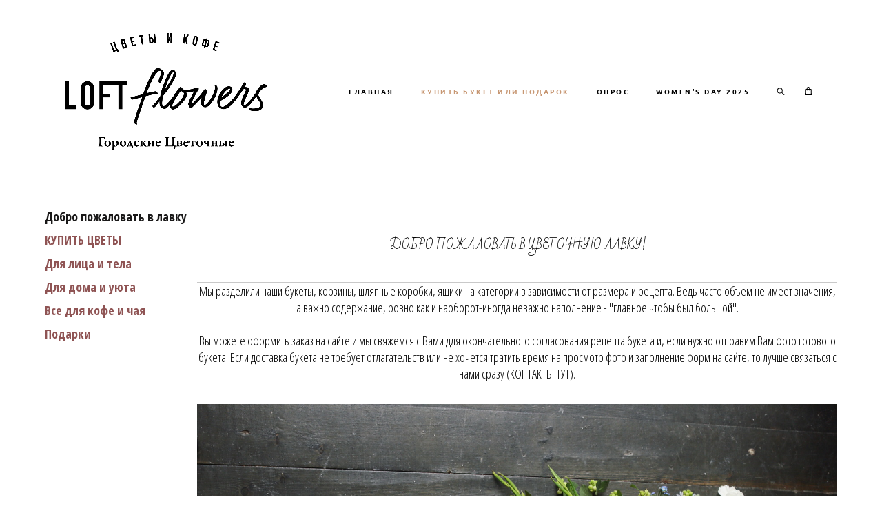

--- FILE ---
content_type: text/html; charset=UTF-8
request_url: https://loftflowers.ru/shop/dobro-pozhalovat-v-lavku
body_size: 14799
content:
<!-- Vigbo-cms //cdn-st2.vigbo.com/u17396/30591/ milan -->
<!DOCTYPE html>
<html lang="ru">
<head>
    <script>var _createCookie=function(e,o,t){var i,n="";t&&((i=new Date).setTime(i.getTime()+864e5*t),n="; expires="+i.toGMTString()),document.cookie=e+"="+o+n+"; path=/"};function getCookie(e){e=document.cookie.match(new RegExp("(?:^|; )"+e.replace(/([\.$?*|{}\(\)\[\]\\\/\+^])/g,"\\$1")+"=([^;]*)"));return e?decodeURIComponent(e[1]):void 0}"bot"==getCookie("_gphw_mode")&&_createCookie("_gphw_mode","humen",0);</script>
    <meta charset="utf-8">
<title>Добро пожаловать в лавку</title>
<meta name="keywords" content="Купить, букет, подарок, оренбург, санкт петербург, доставка, воздушные шары, кофе, цветы, корзина, шляпная коробка" />
<meta name="description" content="Цветочная лавка в Петербурге и Оренбурге. Делаем и доставляем букеты, подарки и воздушные шары." />
    <meta property="og:title" content="Добро пожаловать в лавку" />
    <meta property="og:description" content="Цветочная лавка в Петербурге и Оренбурге. Делаем и доставляем букеты, подарки и воздушные шары." />
    <meta property="og:url" content="https://loftflowers.ru/shop/dobro-pozhalovat-v-lavku" />
    <meta property="og:type" content="website" />
        <meta property="og:image" content="//cdn-sh1.vigbo.com/shops/34310/products/22589374/images/2-04f0b96ce7b1b0bab6444343954e4ee8.JPG" />
        <meta property="og:image" content="//cdn-st2.vigbo.com/u17396/30591/logo/u-@2x.png" />
        <meta property="og:image" content="//cdn-sh1.vigbo.com/shops/34310/products/22589372/images/2-b3068300d4dddc689e5bc3847b104189.JPG" />

<meta name="viewport" content="width=device-width, initial-scale=1">


	<link rel="shortcut icon" href="//cdn-st2.vigbo.com/u17396/30591/favicon.ico" type="image/x-icon" />

<!-- Blog RSS -->

<!-- Preset CSS -->
    <script>window.use_preset = false;</script>

<script>
    window.cdn_paths = {};
    window.cdn_paths.modules = '//cdn-s.vigbo.com/cms/kevin2/site/' + 'dev/scripts/site/';
    window.cdn_paths.site_scripts = '//cdn-s.vigbo.com/cms/kevin2/site/' + 'dev/scripts/';
</script>
    <link href="https://fonts.googleapis.com/css?family=Abel|Alegreya:400,400i,700,700i,800,800i,900,900i|Alex+Brush|Amatic+SC:400,700|Andika|Anonymous+Pro:400i,700i|Anton|Arimo:400,400i,700,700i|Arsenal:400,400i,700,700i|Asap:400,400i,500,500i,600,600i,700,700i|Bad+Script|Baumans|Bitter:100,100i,200,200i,300,300i,400i,500,500i,600,600i,700i,800,800i,900,900i|Brygada+1918:400,700,400i,700i|Cactus+Classical+Serif|Carlito:400,700,400i,700i|Chocolate+Classical+Sans|Comfortaa:300,400,500,600,700|Commissioner:100,200,300,400,500,600,700,800,900|Cormorant:300i,400i,500,500i,600,600i,700i|Cormorant+Garamond:300i,400i,500,500i,600,600i,700i|Cormorant+Infant:300i,400i,500,500i,600,600i,700i|Cousine:400,400i,700,700i|Crafty+Girls|Cuprum:400,400i,700,700i|Days+One|Dela+Gothic+One|Delius+Unicase:400,700|Didact+Gothic|Dosis|EB+Garamond:400i,500,500i,600,600i,700i,800,800i|Euphoria+Script|Exo|Exo+2:100,100i,200,200i,300i,400i,500,500i,600,600i,700i,800,800i,900,900i|Federo|Fira+Code:300,500,600|Fira+Sans:100,100i,200,200i,300i,400i,500,500i,600,600i,700i,800,800i,900,900i|Fira+Sans+Condensed:100,100i,200,200i,300i,400i,500,500i,600,600i,700i,800,800i,900,900i|Forum|Gentium+Book+Plus:400,700,400i,700i|Gentium+Plus:400,700,400i,700i|Geologica:100,200,300,400,500,600,700,800,900|Glegoo:400,700|Golos+Text:400,500,600,700,800,900|Gudea:400,400i,700|Handlee|IBM+Plex+Mono:100,100i,200,200i,300i,400i,500,500i,600,600i,700i|IBM+Plex+Sans:100,100i,200,200i,300i,400i,500,500i,600,600i,700i|IBM+Plex+Serif:100,100i,200,200i,300,300i,400,400i,500,500i,600,600i,700,700i|Inter:100,200,300,400,500,600,700,800,900|Inter+Tight:100,200,300,400,500,600,700,800,900,100i,200i,300i,400i,500i,600i,700i,800i,900i|Istok+Web:400,400i,700,700i|JetBrains+Mono:100,100i,200,200i,300,300i,400,400i,500,500i,600,600i,700,700i,800,800i|Jost:100,100i,200,200i,300,300i,400,400i,500,500i,600,600i,700,700i,800,800i,900,900i|Jura:400,300,500,600,700|Kelly+Slab|Kranky|Krona+One|Leckerli+One|Ledger|Liter|Lobster|Lora:400,400i,700,700i,500,500i,600,600i|Lunasima:400,700|Manrope:200,300,400,500,600,700,800|Marck+Script|Marko+One|Marmelad|Merienda+One|Merriweather:300i,400i,700i,900,900i|Moderustic:300,400,500,600,700,800|Montserrat:300i,400i,500,500i,600,600i,700i,800,800i,900,900i|Montserrat+Alternates:100,100i,200,200i,300,300i,400,400i,500,500i,600,600i,700,700i,800,800i,900,900i|Mulish:200,300,400,500,600,700,800,900,200i,300i,400i,500i,600i,700i,800i,900i|Neucha|Noticia+Text:400,400i,700,700i|Noto+Sans:400,400i,700,700i|Noto+Sans+Mono:100,200,300,400,500,600,700,800,900|Noto+Serif:400,400i,700,700i|Noto+Serif+Display:100,200,300,400,500,600,700,800,900,100i,200i,300i,400i,500i,600i,700i,800i,900i|Nova+Flat|Nova+Oval|Nova+Round|Nova+Slim|Nunito:400,200,200i,300,300i,400i,600,600i,700,700i,800,800i,900,900i|Old+Standard+TT:400i|Open+Sans:300i,400i,600,600i,700i,800,800i|Open+Sans+Condensed:300,300i,700|Oranienbaum|Original+Surfer|Oswald:200,500,600|Oxygen:300|Pacifico|Philosopher:400,400i,700,700i|Piazzolla:100,200,300,400,500,600,700,800,900,100i,200i,300i,400i,500i,600i,700i,800i,900i|Play:400,700|Playfair+Display:400,700,400i,500,500i,600,600i,700i,800,800i,900,900i|Playfair+Display+SC|Poiret+One|Press+Start+2P|Prosto+One|PT+Mono|PT+Sans:400i,700i|PT+Sans+Caption:400,700|PT+Sans+Narrow:400,700|PT+Serif:400i,700i|PT+Serif+Caption:400,400i|Quicksand|Raleway:100,100i,300i,400i,500,500i,600,600i,700i,800,800i,900,900i|Roboto:100,100i,300i,400i,500,500i,700i,900,900i|Roboto+Condensed:300i,400i,700i|Roboto+Mono:100,100i,200,200i,300,300i,400,400i,500,500i,600,600i,700,700i|Roboto+Slab:100,200,500,600,800,900|Rochester|Rokkitt:400,100,300,500,600,700,800,900|Rubik:300i,400i,500,500i,600,600i,700i,800,800i,900,900i|Ruslan+Display|Russo+One|Salsa|Satisfy|Scada:400,400i,700,700i|Snippet|Sofia|Source+Code+Pro:200,300,400,500,600,700,900|Source+Sans+Pro:200,300,400,600,700,900|Source+Serif+Pro:200,200i,300,300i,400,400i,600,600i,700,700i,900,900i|Spectral:200,200i,300,300i,400,400i,500,500i,600,600i,700,700i,800,800i|Stint+Ultra+Expanded|STIX+Two+Text:400,700,400i,700i|Syncopate|Tenor+Sans|Tinos:400,400i,700,700i|Trochut|Ubuntu:300i,400i,500,500i,700i|Ubuntu+Condensed|Ubuntu+Mono:400,400i,700,700i|Unbounded:200,300,400,500,600,700,800,900|Underdog|Unkempt:400,700|Voces|Wix+Madefor+Display:400,500,600,700,800|Wix+Madefor+Text:400,500,600,700,800,400i,500i,600i,700i,800i|Yeseva+One|Ysabeau:100,200,300,400,500,600,700,800,900,100i,200i,300i,400i,500i,600i,700i,800i,900i|Ysabeau+Infant:100,200,300,400,500,600,700,800,900,100i,200i,300i,400i,500i,600i,700i,800i,900i|Ysabeau+Office:100,200,300,400,500,600,700,800,900,100i,200i,300i,400i,500i,600i,700i,800i,900i|Ysabeau+SC:100,200,300,400,500,600,700,800,900|Zen+Old+Mincho&display=swap&subset=cyrillic" rel="stylesheet">    <!-- CORE CSS -->
            <link rel="stylesheet" type="text/css" href="//cdn-sh.vigbo.com/vigbo-cms/styles/prod/build_shop_front.css?v=FnqQ0y">
        <!-- SITE CSS -->
    <link rel="stylesheet" type="text/css" href="//cdn-s.vigbo.com/cms/kevin2/site/prod/css/build_cms_front.css?v=FnqQ0y">
    <!-- PREVIEW CSS -->
        <link rel="stylesheet" type="text/css" href="https://loftflowers.ru/css/custom-shop.css?v=46.802" />
            <!-- +React styles -->
    <link rel="stylesheet" type="text/css" href="//cdn-s.vigbo.com/cms/kevin2/site/prod/css/main.chunk.css?ver=dewsUi"></link>
    <!-- -React styles -->
    
    <!-- LIFE CHANGED CSS -->
            <link rel="stylesheet" type="text/css" href="https://loftflowers.ru/css/custom.css?v=46.802" />
    
    
                <style>:root{--DE-menu__menu-style-link-color:rgba(0,0,0,0);}</style>    <!-- <script src="//cdn-s.vigbo.com/cms/kevin2/site/dev/scripts/vendor/jquery-1.9.1.min.js?v=dewsUi"></script> -->

    
    
    <meta name="mailru-domain" content="6ZglXIXra3sWaVAO" />
    <style>
    .adaptive-desktop .custom__content--max-width,
    .adaptive-desktop .md-infoline__wrap {
        max-width: 95%;
    }
</style>
    <script src="//cdn-s.vigbo.com/cms/kevin2/site/dev/scripts/vendor/jquery-3.3.1.min.js?ver=dewsUi"></script>

    </head>


	



    <body data-template="milan" class="f__preset-box f__site f__2 loading locale_ru milan mod--search-enable mod--img-logo mod--header-fixed mod--menu-action-on-scroll mod--menu-load-on-scroll mod--menu-effect-from-top mod--menu-align-content protect-images desktop mod--shop-page adaptive-desktop mod--horizontal-menu mod--infoline-disable bot-version js--loading-cascade mod--font-none-preset layout-logo-left--from-logo   " data-preview="">

            
    
        <div class="l-wrap js-wrap">

    <header class="l-header l-header-main js-header-main layout-logo-left--from-logo  ">
    <div class="l-header__wrapper custom__header-decorate-line custom__menu-bg-rgba mod--menubg-nochange custom__header-padding-y mod--show-menu-after-logo-load mod--effect-move-from-top">
        <div class="l-header__cont custom__content--max-width">

            <div class="l-header__row">

                <div class="l-header__col0 l-header__col l-header__mobile--box"><!-- mobile menu -->
                    <!-- basket icon for mobile -->
                                            <div class="md-menu__icons mod--right md-menu__li-l1">
                            <!-- Если есть поиск или корзина -->
    <div class="l-header__icons--box f__menu">
        &nbsp; <!-- для выравнивания по вертикали (дублирует размер шрифта) -->

        <div class="l-header__icons--wrap">
            <div class="js--iconBasketWrapper" >
                 <!-- если не только Поиск и есть Магазин -->
                    <!-- то выводим корзину -->
                    <div class="js--iconBasketView shop_page l-header__icon l-header__icon--cart" >
                        <a href='/shop/cart' class='shop-basket--box lnk-cart design_editor-icons' data-id='shop-cart-widget'>
                            <span class='shop-basket'>
                                                                    <!-- Basket 01 -->
                                    <svg xmlns="http://www.w3.org/2000/svg" viewBox="0 0 14.57 17.5"><path class="basket-svg-style basket-svg-edit-round basket-svg-edit-limit" d="M4.58,7.15V3.42A2.69,2.69,0,0,1,7.29.75h0A2.69,2.69,0,0,1,10,3.42V7.15"/><polygon class="basket-svg-style basket-svg-edit-limit" points="13.79 16.75 0.79 16.75 1.33 5.02 13.24 5.02 13.79 16.75"/></svg>

                                                            </span>
                            <span class='shop-cart-widget-amount'>
                                                            </span>
                        </a>
                    </div>
                
            </div>

                            <div class="l-header__icon l-header__icon--search">
                    <a class="searchform__svg js--open_searchform design_editor-icons">
                        <svg xmlns="http://www.w3.org/2000/svg" viewBox="0 0 15.5 17.5"><ellipse class="search-svg-style" cx="5.92" cy="8.01" rx="5.17" ry="5.13"/><line class="search-svg-style" x1="9.59" y1="11.64" x2="14.75" y2="16.75"/></svg>
                    </a>
                </div>
                    </div>

        <!-- Add separator -->
                <!-- -->
    </div>
                        </div>
                                    </div>

                <div class="l-header__col1 l-header__col l-header__logo--box mod--set-logo-max-width">
                    <div id='logoWrap' class='logo__wrap' data-lt="" >
                        
<div class="logo logo-image">
	<a href="https://loftflowers.ru/">
		

			
			<img src="[data-uri]"
				 data-src="//cdn-st2.vigbo.com/u17396/30591/logo/u-@2x.png?v=46.802"
				 alt=""
				 title=""
				 class="copy-protect mod--has-logo2x "
				 						data-src2x="//cdn-st2.vigbo.com/u17396/30591/logo/u-@2x.png?v=46.802"
						data-width2x="489.5"
				 			/>
			</a>

</div>
                    </div>
                </div>

                <div class="l-header__col2 l-header__col l-header__menu--box">

                    <nav class='md-menu' data-menu-type="origin">
                        			<ul class="menu md-menu__main js--menu__main is--level1 		 mod--menu_center"><li  id="5117999" data-id="5117999" class="md-menu__li-l1 menu-item js--menu__li-l1 "><a class="md-menu__href-l1 is--link-level1 f__menu  big-height5" href="https://loftflowers.ru/"  >ГЛАВНАЯ</a></li><li  id="2408453" data-id="2408453" class="md-menu__li-l1 menu-item js--menu__li-l1  active"><a class="md-menu__href-l1 is--link-level1 f__menu mod--href-l1__shop js--shop-categories-link  big-height5" data-name="КУПИТЬ БУКЕТ ИЛИ ПОДАРОК" data-url="shop" href="https://loftflowers.ru/shop"  >КУПИТЬ БУКЕТ ИЛИ ПОДАРОК</a></li><li  id="2895446" data-id="2895446" class="md-menu__li-l1 menu-item js--menu__li-l1 "><a class="md-menu__href-l1 is--link-level1 f__menu  big-height5" href="https://loftflowers.ru/rabota-nad-oshibkami"  >ОПРОС</a></li><li  id="6996772" data-id="6996772" class="md-menu__li-l1 menu-item js--menu__li-l1 "><a class="md-menu__href-l1 is--link-level1 f__menu  big-height5" href="https://loftflowers.ru/womens-day-2025"  >WOMEN'S DAY 2025</a></li></ul><div class="md-menu-mobile__socials social-icons"><div class="social-icons-wrapper"></div></div>
                        <div class="js--menu-icons md-menu__icons md-menu__li-l1 md-menu__has-separator shop_page" >
                            <!-- Если есть поиск или корзина -->
    <div class="l-header__icons--box f__menu">
        &nbsp; <!-- для выравнивания по вертикали (дублирует размер шрифта) -->

        <div class="l-header__icons--wrap">
            <div class="js--iconBasketWrapper" >
                 <!-- если не только Поиск и есть Магазин -->
                    <!-- то выводим корзину -->
                    <div class="js--iconBasketView shop_page l-header__icon l-header__icon--cart" >
                        <a href='/shop/cart' class='shop-basket--box lnk-cart design_editor-icons' data-id='shop-cart-widget'>
                            <span class='shop-basket'>
                                                                    <!-- Basket 01 -->
                                    <svg xmlns="http://www.w3.org/2000/svg" viewBox="0 0 14.57 17.5"><path class="basket-svg-style basket-svg-edit-round basket-svg-edit-limit" d="M4.58,7.15V3.42A2.69,2.69,0,0,1,7.29.75h0A2.69,2.69,0,0,1,10,3.42V7.15"/><polygon class="basket-svg-style basket-svg-edit-limit" points="13.79 16.75 0.79 16.75 1.33 5.02 13.24 5.02 13.79 16.75"/></svg>

                                                            </span>
                            <span class='shop-cart-widget-amount'>
                                                            </span>
                        </a>
                    </div>
                
            </div>

                            <div class="l-header__icon l-header__icon--search">
                    <a class="searchform__svg js--open_searchform design_editor-icons">
                        <svg xmlns="http://www.w3.org/2000/svg" viewBox="0 0 15.5 17.5"><ellipse class="search-svg-style" cx="5.92" cy="8.01" rx="5.17" ry="5.13"/><line class="search-svg-style" x1="9.59" y1="11.64" x2="14.75" y2="16.75"/></svg>
                    </a>
                </div>
                    </div>

        <!-- Add separator -->
                <!-- -->
    </div>
                        </div>
                    </nav>
                </div>

                <div class="l-header__col3 l-header__col l-header__ham--box" data-count-pages="4">
    <div class="md-menu__hamburger js-mob-menu-open">
        <svg height="20px" xmlns="http://www.w3.org/2000/svg" viewBox="0 0 18 17.5"><line class="hamburger-svg-style" y1="1" x2="18" y2="1"/><line class="hamburger-svg-style" y1="7" x2="18" y2="7"/><line class="hamburger-svg-style" y1="13" x2="18" y2="13"/></svg>
    </div>
</div>

            </div>
        </div>
    </div>
</header>








        <!-- Mobile menu -->
        <!-- mobile menu -->
<div  data-menu-type="mobile" data-custom-scroll data-set-top="stay-in-window" class="custom__header-decorate-line mod--custom-scroll-hidden mod--custom-scroll-resize md-menu--mobile js--menu--mobile mod--set-top--stop-mobile">
    <div class="md-menu--mobile__cont js--menu-mobile__cont">
                <div class="md-menu__icons mod--right md-menu__li-l1 js--menu__li-l1">
            <!-- Если есть поиск или корзина -->
    <div class="l-header__icons--box f__menu">
        &nbsp; <!-- для выравнивания по вертикали (дублирует размер шрифта) -->

        <div class="l-header__icons--wrap">
            <div class="js--iconBasketWrapper" >
                 <!-- если не только Поиск и есть Магазин -->
                    <!-- то выводим корзину -->
                    <div class="js--iconBasketView shop_page l-header__icon l-header__icon--cart" >
                        <a href='/shop/cart' class='shop-basket--box lnk-cart design_editor-icons' data-id='shop-cart-widget'>
                            <span class='shop-basket'>
                                                                    <!-- Basket 01 -->
                                    <svg xmlns="http://www.w3.org/2000/svg" viewBox="0 0 14.57 17.5"><path class="basket-svg-style basket-svg-edit-round basket-svg-edit-limit" d="M4.58,7.15V3.42A2.69,2.69,0,0,1,7.29.75h0A2.69,2.69,0,0,1,10,3.42V7.15"/><polygon class="basket-svg-style basket-svg-edit-limit" points="13.79 16.75 0.79 16.75 1.33 5.02 13.24 5.02 13.79 16.75"/></svg>

                                                            </span>
                            <span class='shop-cart-widget-amount'>
                                                            </span>
                        </a>
                    </div>
                
            </div>

                            <div class="l-header__icon l-header__icon--search">
                    <a class="searchform__svg js--open_searchform design_editor-icons">
                        <svg xmlns="http://www.w3.org/2000/svg" viewBox="0 0 15.5 17.5"><ellipse class="search-svg-style" cx="5.92" cy="8.01" rx="5.17" ry="5.13"/><line class="search-svg-style" x1="9.59" y1="11.64" x2="14.75" y2="16.75"/></svg>
                    </a>
                </div>
                    </div>

        <!-- Add separator -->
                <!-- -->
    </div>
        </div>
        
        			<ul class="menu md-menu__main js--menu__main is--level1 		 mod--menu_center"><li  id="5117999" data-id="5117999" class="md-menu__li-l1 menu-item js--menu__li-l1 "><a class="md-menu__href-l1 is--link-level1 f__menu  big-height5" href="https://loftflowers.ru/"  >ГЛАВНАЯ</a></li><li  id="2408453" data-id="2408453" class="md-menu__li-l1 menu-item js--menu__li-l1  active"><a class="md-menu__href-l1 is--link-level1 f__menu mod--href-l1__shop js--shop-categories-link  big-height5" data-name="КУПИТЬ БУКЕТ ИЛИ ПОДАРОК" data-url="shop" href="https://loftflowers.ru/shop"  >КУПИТЬ БУКЕТ ИЛИ ПОДАРОК</a></li><li  id="2895446" data-id="2895446" class="md-menu__li-l1 menu-item js--menu__li-l1 "><a class="md-menu__href-l1 is--link-level1 f__menu  big-height5" href="https://loftflowers.ru/rabota-nad-oshibkami"  >ОПРОС</a></li><li  id="6996772" data-id="6996772" class="md-menu__li-l1 menu-item js--menu__li-l1 "><a class="md-menu__href-l1 is--link-level1 f__menu  big-height5" href="https://loftflowers.ru/womens-day-2025"  >WOMEN'S DAY 2025</a></li></ul><div class="md-menu-mobile__socials social-icons"><div class="social-icons-wrapper"></div></div>
        <span class="js-close-mobile-menu close-mobile-menu">
        <!--<svg width="20px" height="20px"  xmlns="http://www.w3.org/2000/svg" viewBox="0 0 14.39 17.5"><line class="close-menu-burger" x1="0.53" y1="2.04" x2="13.86" y2="15.37"/><line class="close-menu-burger" x1="0.53" y1="15.37" x2="13.86" y2="2.04"/></svg>-->
            <svg xmlns="http://www.w3.org/2000/svg" width="18" height="18" viewBox="0 0 18 18"><path class="close-menu-burger" fill="none" fill-rule="evenodd" stroke="#fff" stroke-linecap="round" stroke-linejoin="round" stroke-width="1.5" d="M9 9.5l8-8-8 8-8-8 8 8zm0 0l8 8-8-8-8 8 8-8z"/></svg>
        </span>
    </div>
</div>

        <!-- Blog Slider -->
        
        <!-- CONTENT -->
        <div class="l-content l-content--main  desktop ">
            <section class="l-content--box l-content--box-shop js--box-shop shopCategoryPage" data-hash="shop" data-structure="">
    <div class="container custom__content--max-width">
        
<style>
    .shop-static-grid .static-grid-item .static-grid-cell {margin-left: 20px; margin-bottom: 20px;}</style>

<div class="shop-products mod--mobile-two mod--category-menu__vertical" >

        <nav class="shop-menu vertical" data-shopsort-indent>
                <ul>
            
                                <li class="shop-menu-item active">
                    <a class="shop-menu__href-level-1 de--shop-menu__li-level-1 f__s_category f__3" href="https://loftflowers.ru/shop/dobro-pozhalovat-v-lavku">
                        Добро пожаловать в лавку                    </a>
                                    </li>

            
                                <li class="shop-menu-item  with-sub">
                    <a class="shop-menu__href-level-1 de--shop-menu__li-level-1 f__s_category f__3" href="#">
                        КУПИТЬ ЦВЕТЫ                    </a>
                                            <ul class="shop-sub-menu ">
                            
                                                                <li class="shop-menu-item ">
                                    <a class="shop-menu__href-level-2 de--shop-menu__li-level-2 f__s_sub-category f__3" href="https://loftflowers.ru/shop/bukety">Букеты</a>
                                </li>
                            
                                                                <li class="shop-menu-item ">
                                    <a class="shop-menu__href-level-2 de--shop-menu__li-level-2 f__s_sub-category f__3" href="https://loftflowers.ru/shop/shljapnye-korobki-s-tsvetami">Шляпные коробки с цветами</a>
                                </li>
                            
                                                                <li class="shop-menu-item ">
                                    <a class="shop-menu__href-level-2 de--shop-menu__li-level-2 f__s_sub-category f__3" href="https://loftflowers.ru/shop/tsvetochnye-koktejli">Цветочные коктейли</a>
                                </li>
                            
                                                                <li class="shop-menu-item ">
                                    <a class="shop-menu__href-level-2 de--shop-menu__li-level-2 f__s_sub-category f__3" href="https://loftflowers.ru/shop/korziny-s-tsvetami">Корзины с цветами</a>
                                </li>
                                                    </ul>
                                    </li>

            
                                <li class="shop-menu-item ">
                    <a class="shop-menu__href-level-1 de--shop-menu__li-level-1 f__s_category f__3" href="https://loftflowers.ru/shop/beauty-produkty">
                        Для лица и тела                    </a>
                                    </li>

            
                                <li class="shop-menu-item ">
                    <a class="shop-menu__href-level-1 de--shop-menu__li-level-1 f__s_category f__3" href="https://loftflowers.ru/shop/dlja-doma">
                        Для дома и уюта                    </a>
                                    </li>

            
                                <li class="shop-menu-item ">
                    <a class="shop-menu__href-level-1 de--shop-menu__li-level-1 f__s_category f__3" href="https://loftflowers.ru/shop/vse-dlja-kofe-i-chaja">
                        Все для кофе и чая                    </a>
                                    </li>

            
                                <li class="shop-menu-item ">
                    <a class="shop-menu__href-level-1 de--shop-menu__li-level-1 f__s_category f__3" href="https://loftflowers.ru/shop/to-chto-mozhno-dobavit-k-ljubomu-buketiku">
                        Подарки                    </a>
                                    </li>

                    </ul>
    </nav>


            <div class="shop-content-main">
                            <div class="shop-category-description ">
                                    <table class="text-template-1">
	<tbody>
		<tr>
			<td class="header"><span style="color:#000000;"><span style="font-family:bad script,cursive;">Добро пожаловать в цветочную лавку!</span></span></td>
		</tr>
		<tr>
			<td style="text-align: center;"><span style="font-size:18px;"><span style="font-family:open sans condensed,sans-serif;">Мы разделили наши букеты, корзины, шляпные коробки, ящики на категории в зависимости от размера и рецепта. Ведь часто объем не имеет значения, а важно содержание, ровно как и наоборот-иногда неважно наполнение - &quot;главное чтобы был большой&quot;.<br />
			<br />
			Вы можете оформить заказ на сайте и мы свяжемся с Вами для окончательного согласования рецепта букета и, если нужно отправим Вам фото готового букета. Если доставка букета не требует отлагательств или не хочется тратить время на просмотр фото и заполнение форм на сайте, то лучше связаться с нами сразу (<u><a href="http://u17396-1.web02.vigbo.com/contacts">КОНТАКТЫ ТУТ</a></u>).</span></span></td>
		</tr>
		<tr>
			<td class="image"><img src="http://shop.web02.vigbo.ru/vigbo-cms/storage/shops/34310/editor/IMG_5182.jpg" style="max-width: 100%;" /></td>
		</tr>
		<tr>
			<td class="text-2">&nbsp;</td>
		</tr>
	</tbody>
</table>                            </div>
        
        
        <div class="shop-products__top-line js--shop-products__top-line mod--only-shopsort ">
            
                    </div>

        <div class="shop-static-grid product-meta-bottom-left product-note-top products-list" data-grid-image-rate="1" data-grid-image-col="4" data-grid-item-margin="20" data-grid-image-position="outer">
                                                <div class="static-grid-item" data-productid="22589374">
                        <div class="static-grid-cell">
                            <a href="https://loftflowers.ru/shop/voda-1" class="product js--hover-preview">
                                <div class="image " data-width="768" data-height="1024">
                                    <span class="spinner"></span>
                                    <img                                             fetchpriority="high"
                                                                                data-number="0"
                                        class="copy-protect" data-test="" data-src="//cdn-sh1.vigbo.com/shops/34310/products/22589374/images/2-04f0b96ce7b1b0bab6444343954e4ee8.JPG"  alt="Земля" border="0" data-width="768" data-height="1024" data-sizes='{"2":{"width":768,"height":1024},"3":{"width":1536,"height":2048},"500":{"width":384,"height":512}}' data-base-path="//cdn-sh1.vigbo.com/shops/34310/products/22589374/images/" data-file-name="04f0b96ce7b1b0bab6444343954e4ee8.JPG"/>

                                    
                                    
                                                                                                                
                                                                    </div>

                                                                    <div class="description f__s_base f__2">
                                        <div class="cell">
                                            <div class="middle">

                                                <div class="product-name">Земля</div>

                                                                                                                                                        <div class="product-price">
                                                        <span class="product-price-min autotest--product-price-min f__2  ">от&nbsp; 3 000 pуб.</span><div class="product-price "></div>                                                    </div>
                                                                                                                                                                                                    
                                            </div>
                                        </div>
                                    </div>
                                                            </a>
                        </div>
                    </div>
                                    <div class="static-grid-item" data-productid="22589372">
                        <div class="static-grid-cell">
                            <a href="https://loftflowers.ru/shop/voda" class="product js--hover-preview">
                                <div class="image " data-width="768" data-height="1024">
                                    <span class="spinner"></span>
                                    <img                                             loading="lazy"
                                            decoding="async"
                                                                                data-number="1"
                                        class="copy-protect" data-test="" data-src="//cdn-sh1.vigbo.com/shops/34310/products/22589372/images/2-b3068300d4dddc689e5bc3847b104189.JPG"  alt="Вода" border="0" data-width="768" data-height="1024" data-sizes='{"2":{"width":768,"height":1024},"3":{"width":1536,"height":2048},"500":{"width":384,"height":512}}' data-base-path="//cdn-sh1.vigbo.com/shops/34310/products/22589372/images/" data-file-name="b3068300d4dddc689e5bc3847b104189.JPG"/>

                                    
                                    
                                                                                                                
                                                                    </div>

                                                                    <div class="description f__s_base f__2">
                                        <div class="cell">
                                            <div class="middle">

                                                <div class="product-name">Вода</div>

                                                                                                                                                        <div class="product-price">
                                                        <span class="product-price-min autotest--product-price-min f__2  ">от&nbsp; 3 000 pуб.</span><div class="product-price "></div>                                                    </div>
                                                                                                                                                                                                    
                                            </div>
                                        </div>
                                    </div>
                                                            </a>
                        </div>
                    </div>
                                    <div class="static-grid-item" data-productid="22589368">
                        <div class="static-grid-cell">
                            <a href="https://loftflowers.ru/shop/vozduh" class="product js--hover-preview">
                                <div class="image " data-width="768" data-height="1024">
                                    <span class="spinner"></span>
                                    <img                                             loading="lazy"
                                            decoding="async"
                                                                                data-number="2"
                                        class="copy-protect" data-test="" data-src="//cdn-sh1.vigbo.com/shops/34310/products/22589368/images/2-49a31bf96f7f5916d5602b016d22a5e6.JPG"  alt="Воздух" border="0" data-width="768" data-height="1024" data-sizes='{"2":{"width":768,"height":1024},"3":{"width":1536,"height":2048},"500":{"width":384,"height":512}}' data-base-path="//cdn-sh1.vigbo.com/shops/34310/products/22589368/images/" data-file-name="49a31bf96f7f5916d5602b016d22a5e6.JPG"/>

                                    
                                    
                                                                                                                
                                                                    </div>

                                                                    <div class="description f__s_base f__2">
                                        <div class="cell">
                                            <div class="middle">

                                                <div class="product-name">Воздух</div>

                                                                                                                                                        <div class="product-price">
                                                        <span class="product-price-min autotest--product-price-min f__2  ">от&nbsp; 3 000 pуб.</span><div class="product-price "></div>                                                    </div>
                                                                                                                                                                                                    
                                            </div>
                                        </div>
                                    </div>
                                                            </a>
                        </div>
                    </div>
                                    <div class="static-grid-item" data-productid="22589354">
                        <div class="static-grid-cell">
                            <a href="https://loftflowers.ru/shop/ogon" class="product js--hover-preview">
                                <div class="image " data-width="768" data-height="1024">
                                    <span class="spinner"></span>
                                    <img                                             loading="lazy"
                                            decoding="async"
                                                                                data-number="3"
                                        class="copy-protect" data-test="" data-src="//cdn-sh1.vigbo.com/shops/34310/products/22589354/images/2-2cf80aef052ecbd11e82b9263513352c.JPG"  alt="Огонь" border="0" data-width="768" data-height="1024" data-sizes='{"2":{"width":768,"height":1024},"3":{"width":1536,"height":2048},"500":{"width":384,"height":512}}' data-base-path="//cdn-sh1.vigbo.com/shops/34310/products/22589354/images/" data-file-name="2cf80aef052ecbd11e82b9263513352c.JPG"/>

                                    
                                    
                                                                                                                
                                                                    </div>

                                                                    <div class="description f__s_base f__2">
                                        <div class="cell">
                                            <div class="middle">

                                                <div class="product-name">Огонь</div>

                                                                                                                                                        <div class="product-price">
                                                        <span class="product-price-min autotest--product-price-min f__2  ">от&nbsp; 3 000 pуб.</span><div class="product-price "></div>                                                    </div>
                                                                                                                                                                                                    
                                            </div>
                                        </div>
                                    </div>
                                                            </a>
                        </div>
                    </div>
                                    <div class="static-grid-item" data-productid="9783581">
                        <div class="static-grid-cell">
                            <a href="https://loftflowers.ru/shop/personalnyj-schet" class="product js--hover-preview">
                                <div class="image " data-width="651" data-height="780">
                                    <span class="spinner"></span>
                                    <img                                             loading="lazy"
                                            decoding="async"
                                                                                data-number="4"
                                        class="copy-protect" data-test="1" data-src="//cdn-sh1.vigbo.com/shops/34310/products/9783581/images/2-0a5e09b3438a62fdf19eca7ed4868b1d.JPG"  alt="Персональный счет" border="0" data-width="651" data-height="780" data-sizes='{"3":{"width":835,"height":1000},"2":{"width":651,"height":780},"1":{"width":571,"height":684},"0":{"width":500,"height":599}}' data-base-path="//cdn-sh1.vigbo.com/shops/34310/products/9783581/images/" data-file-name="0a5e09b3438a62fdf19eca7ed4868b1d.JPG"/>

                                    
                                    
                                                                                                                        <div class="cart-btn-container">
                                                <div class="cell">
                                                    <div class="middle">
                                                        <div class="js-designEditor-cart-icon shop-add-to-cart__catalog-btn js-shop-add-to-cart__catalog-btn" data-sku="13175018" data-shop-url="https://loftflowers.ru/shop"
                                                             data-action="redirect"
                                                             data-bg-color="rgba(255, 255, 255, 1)"
                                                             data-bg-color-hover="#ffffff">
                                                            <!-- is basket icon -->
    <svg xmlns="http://www.w3.org/2000/svg" width="36" height="36" viewBox="0 0 36 36">
        <path d="M24 11V9c0-3.3-2.7-6-6-6s-6 2.7-6 6v2H6.1L5 34h26l-1.1-23H24zM14 9c0-2.2 1.8-4 4-4s4 1.8 4 4v2h-8V9zM7.1 32L8 13h4v3c0 .6.4 1 1 1s1-.4 1-1v-3h8v3c0 .6.4 1 1 1s1-.4 1-1v-3h4l.9 19H7.1z"/>
        <path d="M20.4 24.6L19 26v-8-.1c0-.5-.5-1-1-1s-1 .5-1 1v7.9l-1.3-1.3c-.4-.4-1-.4-1.4 0-.4.4-.4 1 0 1.4l3 3c.4.4 1 .4 1.4 0l3.1-3c.4-.4.4-1 0-1.4s-1-.3-1.4.1z"/>
    </svg>
                                                        </div>
                                                    </div>
                                                </div>
                                            </div>
                                                                            
                                                                    </div>

                                                                    <div class="description f__s_base f__2">
                                        <div class="cell">
                                            <div class="middle">

                                                <div class="product-name">Персональный счет</div>

                                                                                                                                                        <div class="product-price">
                                                        <span class="product-price-min autotest--product-price-min f__2  ">5 390 pуб.</span><div class="product-price "></div>                                                    </div>
                                                                                                                                                                                                    
                                            </div>
                                        </div>
                                    </div>
                                                            </a>
                        </div>
                    </div>
                                        <div class="clearfix"></div>
        </div>

                            
                    <div class="shop-category-description ">
                            </div>
        
            </div>
        
</div>

<style class="mobile-st">
    </style>

<script type="text/json" data-shop-action="categories"></script>
<![CDATA[YII-BLOCK-BODY-END]]>    </div>
</section>

        </div>
        <footer class="l-footer mod--footer-fon-with-content">
		<a name="footer"></a>
	<div class='md-btn-go-up js-scroll-top'>
		<svg width="6px" height="11px" viewBox="0 0 7 11" version="1.1" xmlns="http://www.w3.org/2000/svg" xmlns:xlink="http://www.w3.org/1999/xlink">
			<g stroke="none" stroke-width="1" fill="none" fill-rule="evenodd">
				<g class='md-btn-go-up-svg-color' transform="translate(-1116.000000, -716.000000)" fill="#ffffff">
					<polygon transform="translate(1119.115116, 721.500000) scale(1, -1) translate(-1119.115116, -721.500000) " points="1116.92791 716 1116 716.9625 1119.71163 720.8125 1120.23023 721.5 1119.71163 722.1875 1116 726.0375 1116.92791 727 1122.23023 721.5"></polygon>
				</g>
			</g>
		</svg>
	</div>
	<div class="l-content l-content--footer desktop">
	<section id="blog2" class="l-content--box blog composite" data-structure="blog-dispatcher">
		<div class="composite-content blog-content sidebar-position-none blog-type-post" data-backbone-view="blog-post" data-protect-image="">
			<div class=" blog-content-box">
				<div class="items">
					<article class="post footer-post" id="post_">
						<div id="post-content" style="max-width: 100%;">
							<div class="post-body" data-structure="footer">
							<div class="post-body">
	<style type="text/css">.adaptive-desktop #section1124903_0 .section__content{min-height:10px;}footer .md-section, footer .copyright #gpwCC, footer .copyright a#gpwCC{color:rgba(25,25,25,1);}footer.l-footer .section__bg{background-color:#ffffff;}footer.l-footer.mod--footer-fon-with-content .copyright .container.custom__content--max-width{background-color:#ffffff;}.adaptive-mobile .l-footer, .adaptive-mobile .l-footer p, .adaptive-mobile .copyright__gophotoweb--box{text-align:center !important;}footer.l-footer .copyright__gophotoweb--box{text-align:center;}</style><a id="custom" class="js--anchor" name="custom"></a><div class="md-section js--section mod--section-fon-with-content" id="section1124903_0">
        <div class="section__container custom__content--max-width">
    <div class="section__bg custom__content--max-width"  ></div>
			<div class="section__content">
				<div class="container custom__content--max-width"><div class="row"><div class="col col-md-24"><div class="widget"
	 id="widget_52651880"
	 data-id="52651880"
	 data-type="post-indent">

    <div class="wg-post-indent" id="w_52651880">
    <div class="wg-post-indent__inner" style="width: 100%; height: 10px;"></div>
</div></div>
</div></div><div class="row"><div class="col col-md-5"><div class="widget"
	 id="widget_56315718"
	 data-id="56315718"
	 data-type="simple-text">

    
<div class="element simple-text transparentbg" id="w_56315718" style="background-color: transparent; ">
    <div class="text-box text-box-test1  nocolumns" style="max-width: 100%; -moz-column-gap: 10px; -webkit-column-gap: 10px; column-gap: 10px; letter-spacing: 0em; line-height: 1.7;  margin: 0 auto; ">
        <p>Обратная связь</p>
        
    </div>
</div></div>
<div class="widget"
	 id="widget_52651952"
	 data-id="52651952"
	 data-type="simple-text">

    
<div class="element simple-text transparentbg" id="w_52651952" style="background-color: transparent; ">
    <div class="text-box text-box-test1  nocolumns" style="max-width: 100%; -moz-column-gap: 10px; -webkit-column-gap: 10px; column-gap: 10px; letter-spacing: 0.1em; line-height: 1; font-family: 'Bad Script'; font-size: 16px !important;  margin: 0 auto; ">
        <p><span style="font-size:12px;"><span style="font-family:playfair display;">Не стесняйся, идем знакомиться!</span></span></p>

<p><span style="font-size:12px;"><span style="font-family:playfair display;">Я- Юля - основательница лучшей цветочной лавки в мире (если в двух словах)</span></span></p>

<p><span style="font-size:12px;"><span style="font-family:playfair display;">И если ты хочешь что-то предложить или в чем-то признаться или даже ты негодуешь, не стесняйся, пиши мне!</span></span></p>
        
    </div>
</div></div>
<div class="widget"
	 id="widget_56315764"
	 data-id="56315764"
	 data-type="post-indent">

    <div class="wg-post-indent" id="w_56315764">
    <div class="wg-post-indent__inner" style="width: 100%; height: 20px;"></div>
</div></div>
<div class="widget"
	 id="widget_52652042"
	 data-id="52652042"
	 data-type="post-button">

    <style>
    #w_52652042 .post-button-content:hover {
        color: #ffffff !important;
    }

    #w_52652042 .post-button-content:hover:after {
        border: 0px solid #ffffff;
        background-color: #ba8e9c;
    }

    #w_52652042 .post-button-content {
        color: #ffffff !important;

                    font-family: Bad Script;
            font-size: 15px;
            letter-spacing: 0.15em;
        
        padding-top: 15px;
        padding-bottom: 15px;

            }

    #w_52652042 .post-button-content:after {
        border: 0px solid #000000;
        background-color: #000000;
    }

    #w_52652042 .post-button__helper {
                    padding-left: 0.15em;
            margin-left: -0.15em;
            margin-right: -0.15em;
        
                    display: flex;
            }

        #w_52652042 .post-button__helper:before,
    #w_52652042 .post-button__helper:after {
        width: 25px;
    }
    
    #w_52652042 {
        text-align: left;
    }
</style>



<div class="element post-button  action-go-to-link " id="w_52652042">
    <a href="https://loftflowers.ru/onlajn-konsultatsija" data-type="goToLink"           class=" post-button-content f__btn js--post-button__link f__btn hided view-2        style-bold"
            >
                    <span class="post-button__helper js--post-button__helper f__btn-lh">Написать Юле</span>
            </a>
</div>

</div>
<div class="widget"
	 id="widget_52652516"
	 data-id="52652516"
	 data-type="post-indent">

    <div class="wg-post-indent" id="w_52652516">
    <div class="wg-post-indent__inner" style="width: 100%; height: 30px;"></div>
</div></div>
</div><div class="col col-md-4"><div class="widget"
	 id="widget_56315712"
	 data-id="56315712"
	 data-type="simple-text">

    
<div class="element simple-text transparentbg" id="w_56315712" style="background-color: transparent; ">
    <div class="text-box text-box-test1  nocolumns" style="max-width: 100%; -moz-column-gap: 10px; -webkit-column-gap: 10px; column-gap: 10px; letter-spacing: 0em; line-height: 1.7;  margin: 0 auto; ">
        <p>@Juljuli</p>
        
    </div>
</div></div>
<div class="widget"
	 id="widget_52651925"
	 data-id="52651925"
	 data-type="simple-image">

    <script type="text/json" class='widget-options'>
{"photoData":{"id":"92956770","name":"920241401a92ed3383af93da0213f113.JPG","crop":{"w":"1080","h":"1620","r":"custom","x":"0","y":"112","x2":"380","y2":"570","pw":"380","ph":"570"},"size":{"height":"1620","width":"1080"},"width":"1080","height":"1620","bg":"rgba(179,173,176,.7)"},"storage":"\/\/cdn-st2.vigbo.com\/u17396\/30591\/blog\/-1\/1124903\/52651925\/"}</script>



<div class="element simple-image custom  mod--gallery-easy    " id="w_52651925">
    <div class="image-box ae--hover-effect__parent js--hover-effect__parent" style="max-width: 100%; margin-right: 0; margin-left: auto; text-align: right; ">

        <div class="image-block ae--hover-effect__child-first">
            <div class="gallery-squery-bg mod--right" style="background-color: rgba(179,173,176,.7); max-"></div>
            <img style="" class="js--pin-show image-pic gallery-image-in"  src='[data-uri]' data-base-path="//cdn-st2.vigbo.com/u17396/30591/blog/-1/1124903/52651925/" data-file-name="920241401a92ed3383af93da0213f113.JPG" data-dynamic="true" alt="" width="1080" height="1620" data-width="1080" data-height="1302" />
            <div class="ae--hover-effect__child-first__inner js--pin-show"  ></div>
        </div>
        
    </div>
</div>
</div>
<div class="widget"
	 id="widget_52651879"
	 data-id="52651879"
	 data-type="social-icons">

    <div class="element widget-social-icons" id="w_52651879">
	<style>
				#w_52651879 .asi-icon-box { margin: 20px 10px 0 10px; }
		#w_52651879 .social-icons-content {margin: -20px -10px 0;}
							   #w_52651879 .asi-icon-box i { color: #525252; }
				#w_52651879 .asi-icon-box a:hover i { color: #696969; }
				#w_52651879 .asi-icon-box  a,
							   #w_52651879 .asi-icon-box  i {
														  font-size: 26px;
														  line-height: 26px;
													  }
	</style>

	<div class="widget-content social-icons-content center">
				<div class="asi-icon-box">
			<a href="https://instagram.com/juljuli" target="_blank" rel="noopener">
				<i class="widget-social-icon-instagram-circle-with-border"></i>
			</a>
		</div>
				<div class="asi-icon-box">
			<a href="https://www.facebook.com/julia.iskandarova" target="_blank" rel="noopener">
				<i class="widget-social-icon-facebook-circle-with-border"></i>
			</a>
		</div>
			</div>

</div></div>
</div><div class="col col-md-1"><div class="widget"
	 id="widget_52652505"
	 data-id="52652505"
	 data-type="post-indent">

    <div class="wg-post-indent" id="w_52652505">
    <div class="wg-post-indent__inner" style="width: 100%; height: 89px;"></div>
</div></div>
</div><div class="col col-md-4"><div class="widget"
	 id="widget_56315511"
	 data-id="56315511"
	 data-type="simple-text">

    
<div class="element simple-text transparentbg" id="w_56315511" style="background-color: transparent; ">
    <div class="text-box text-box-test1  nocolumns" style="max-width: 100%; -moz-column-gap: 10px; -webkit-column-gap: 10px; column-gap: 10px; letter-spacing: 0em; line-height: 1.7;  margin: 0 auto; ">
        <p>Info</p>
        
    </div>
</div></div>
<div class="widget"
	 id="widget_56313321"
	 data-id="56313321"
	 data-type="post-menu">

    <div class="element widget-post-menu" id="w_56313321">

	<style>

		
		#w_56313321 .footer-menu {
			text-align: left;
			padding: 0;
			margin-top: 0;
					}

		.adaptive-desktop #w_56313321 .footer-menu li {
							margin: 10px 0;
					}

		.adaptive-mobile #w_56313321 .footer-menu li,
		.adaptive-tablet #w_56313321 .footer-menu li {
			margin: 10px 0;
			text-align: center;
		}

		#w_56313321 .footer-menu a {
			color: #5c5c5c;
			margin-right: -0.05em;
					font-family: Playfair Display;
			font-size: 14px;
							font-style: regular;
						letter-spacing: 0.05em;
				}

				#w_56313321 .footer-menu li {
			font-size: 14px;
		}
		
		#w_56313321 .footer-menu a:hover {
			color: #000000;
		}

		#w_56313321 .footer-menu li:first-child {
			margin-top: 0;
		}
		#w_56313321 .footer-menu li:last-child {
			margin-bottom: 0;
		}
		#w_56313321 .footer-menu li {
			list-style-type: none;
		}
	</style>

	
	<ul class="widget-content post-menu-content footer-menu  ">
					<li>
								<a href="https://loftflowers.ru/politika"  class="" data-page="">Политика конфиденциальности</a>
			</li>
					<li>
								<a href="http://loftflowers.ru/contacts"  class="" data-page="">Контакты</a>
			</li>
					<li>
								<a href="http://loftflowers.ru/dostavka/slider-preview/4368590"  class="" data-page="">Доставка и оплата</a>
			</li>
					<li>
								<a href="https://loftflowers.ru/vozvrat"  class="" data-page="">Возврат</a>
			</li>
					<li>
								<a href="https://loftflowers.ru/rekvizity"  class="" data-page="">Реквизиты</a>
			</li>
					<li>
								<a href="https://loftflowers.ru/onlajn-konsultatsija" target="_blank" class="" data-page="">Онлайн-консультация от Юли</a>
			</li>
			</ul>

</div>
</div>
</div><div class="col col-md-1"><div class="widget"
	 id="widget_56315688"
	 data-id="56315688"
	 data-type="post-indent">

    <div class="wg-post-indent" id="w_56315688">
    <div class="wg-post-indent__inner" style="width: 100%; height: 30px;"></div>
</div></div>
</div><div class="col col-md-5"><div class="widget"
	 id="widget_56315668"
	 data-id="56315668"
	 data-type="simple-text">

    
<div class="element simple-text transparentbg" id="w_56315668" style="background-color: transparent; ">
    <div class="text-box text-box-test1  nocolumns" style="max-width: 100%; -moz-column-gap: 10px; -webkit-column-gap: 10px; column-gap: 10px; letter-spacing: 0em; line-height: 1.7;  margin: 0 auto; ">
        <p>Онлайн-магазин</p>
        
    </div>
</div></div>
<div class="widget"
	 id="widget_56315501"
	 data-id="56315501"
	 data-type="post-menu">

    <div class="element widget-post-menu" id="w_56315501">

	<style>

		
		#w_56315501 .footer-menu {
			text-align: left;
			padding: 0;
			margin-top: 0;
					}

		.adaptive-desktop #w_56315501 .footer-menu li {
							margin: 10px 0;
					}

		.adaptive-mobile #w_56315501 .footer-menu li,
		.adaptive-tablet #w_56315501 .footer-menu li {
			margin: 10px 0;
			text-align: center;
		}

		#w_56315501 .footer-menu a {
			color: #5c5c5c;
			margin-right: -0.05em;
					font-family: Playfair Display;
			font-size: 14px;
							font-style: regular;
						letter-spacing: 0.05em;
				}

				#w_56315501 .footer-menu li {
			font-size: 14px;
		}
		
		#w_56315501 .footer-menu a:hover {
			color: #000000;
		}

		#w_56315501 .footer-menu li:first-child {
			margin-top: 0;
		}
		#w_56315501 .footer-menu li:last-child {
			margin-bottom: 0;
		}
		#w_56315501 .footer-menu li {
			list-style-type: none;
		}
	</style>

	
	<ul class="widget-content post-menu-content footer-menu  ">
					<li>
								<a href="http://loftflowers.ru/shop"  class="" data-page="">Купить цветы</a>
			</li>
					<li>
								<a href="http://loftflowers.ru/shop/vozdushnye-shary"  class="" data-page="">Купить воздушные шары</a>
			</li>
					<li>
								<a href="http://loftflowers.ru/shop/to-chto-mozhno-dobavit-k-ljubomu-buketiku"  class="" data-page="">Купить подарок</a>
			</li>
					<li>
								<a href="http://loftflowers.ru/zakazat-buket"  class="" data-page="">Заказать букет невесты</a>
			</li>
					<li>
								<a href="http://loftflowers.ru/prazdnichnaja-floristika"  class="" data-page="">Заказать декор мероприятия</a>
			</li>
			</ul>

</div>
</div>
</div><div class="col col-md-4"><div class="widget"
	 id="widget_56315733"
	 data-id="56315733"
	 data-type="simple-text">

    
<div class="element simple-text transparentbg" id="w_56315733" style="background-color: transparent; ">
    <div class="text-box text-box-test1  nocolumns" style="max-width: 100%; -moz-column-gap: 10px; -webkit-column-gap: 10px; column-gap: 10px; letter-spacing: 0em; line-height: 1.7;  margin: 0 auto; ">
        <p>Авторские права</p>
        
    </div>
</div></div>
<div class="widget"
	 id="widget_52651881"
	 data-id="52651881"
	 data-type="simple-text">

    
<div class="element simple-text transparentbg" id="w_52651881" style="background-color: transparent; ">
    <div class="text-box text-box-test1  nocolumns" style="max-width: 100%; -moz-column-gap: 10px; -webkit-column-gap: 10px; column-gap: 10px; letter-spacing: -0.05em; line-height: 1.7; font-family: 'Arial'; font-size: 12px !important;  margin: 0 auto; ">
        <p><span style="color: rgb(169, 169, 169); font-family: arial, helvetica, sans-serif; letter-spacing: -0.05em; background-color: transparent;">Все права на товарный знак LOFT FLOWERS оформлены в соответствии с действующим законодательством РФ. Уважайте себя и других-не используйте интеллектуальный труд бездумно.</span></p>

<p><span style="color:#A9A9A9;"><span style="font-family:arial,helvetica,sans-serif;"><span style="font-size:12px;">Все фотографии и видео принадлежат владельцам цветочной лавки.&nbsp;<br />
Использовать эти работы вы можете только с согласия авторов.</span></span></span></p>

<p><span style="color:#A9A9A9;"><span style="font-family:arial,helvetica,sans-serif;"><span style="font-size:12px;">&copy;2013 by @Juljuli</span></span></span></p>
        
    </div>
</div></div>
</div></div></div></div></div></div></div>
							</div>
						</div>
					</article>
				</div>
			</div>
		</div>
	</section>
	</div>

	<div class="copyright md-section js--section mod--section-fon-with-content">
		<div class="copyright__gophotoweb--box">
			<div class="">
				<div class="section__content">
				<div class="container custom__content--max-width">
										<div class="row">
						<div class="col col-md-24">
                            <a id='gpwCC' href="https://vigbo.com/?utm_source=loftflowers.ru&utm_medium=footer&utm_campaign=copyright" target="_blank" rel="noopener noreferrer">сайт от vigbo</a>
						</div>
					</div>
				</div>
				</div>
			</div>
		</div>
	</div>
	
</footer>

<!-- Search -->
	
<div class="searchform js--searchform mod--custom-scroll-hidden" data-custom-scroll> <!-- is- -active, is- -fixed -->
    <form>
        <div class="searchform__header">
            <div class="searchform__close-block">
                <div class="searchform__close js--searchform_close design_editor-icons__noresize">
                    <svg class="searchform__close-ico" xmlns="http://www.w3.org/2000/svg" width="18" height="18" viewBox="0 0 18 18"><path class="close-menu-burger de--search__search-icons--stroke" fill="none" fill-rule="evenodd" stroke="#fff" stroke-linecap="round" stroke-linejoin="round" stroke-width="1.5" d="M9 9.5l8-8-8 8-8-8 8 8zm0 0l8 8-8-8-8 8 8-8z"/></svg>
                </div>
            </div>
            <div class="searchform__tbl">
                <div class="searchform__tbl__in">
                    <div class="container">
                        <div class="searchform__push-input">
                            <input class="searchform__input js--searchform_input placeholder-default f__2" maxlength="100" autocomplete="off" type="text" name="searchform" placeholder="Что будем искать?">
                            <span class="searchform__push searchform__svg js--searchform_push design_editor-icons__noresize">
                                <svg xmlns="http://www.w3.org/2000/svg" viewBox="0 0 15.5 17.5"><ellipse class="search-svg-style de--search__search-icons--stroke" cx="5.92" cy="8.01" rx="5.17" ry="5.13"/><line class="search-svg-style de--search__search-icons--stroke" x1="9.59" y1="11.64" x2="14.75" y2="16.75"/></svg>
                            </span>
                            <div class="searchform__before"></div>
                            <div class="searchform__after"></div>
                        </div>
                    </div>
                </div>
            </div>
        </div>
        <div class="searchform__body">
            <div class="container clearfix">
                <div class="searchform__tabs-block">
                    <ul class="searchform__tabs-list clearfix color" data-radio-nav>
                                                                                                                    <li>
                                    <p class="js--sresult-count searchform__result-count active" data-search-type="site"></p>
                                </li>
                                                </ul>
                    <div class="searchform__loading-block js--loading-result-block">
                        <div class="searchform__loading loading"><div class="searchform__dots"><span></span><span></span><span></span></div></div>
                    </div>
                </div>
            </div> <!-- for each tabs active -->
            <!-- To Top -->
            <div class="searchresult__totop js--scroll-top">
                <svg width="6px" height="11px" viewBox="0 0 7 11" version="1.1" xmlns="http://www.w3.org/2000/svg" xmlns:xlink="http://www.w3.org/1999/xlink"><g stroke="none" stroke-width="1" fill-rule="evenodd"><g class="md-btn-go-up-svg-color" transform="translate(-1116.000000, -716.000000)" fill="#000000"><use xlink:href="#totop"/></g></g></svg>
            </div>

            <div class="searchform__body-results js--scrolling js--scrollblock">

                <div class="container container_pt-0">
                    <div class="searchresult" data-radio-cont>
                        <div class="searchresult__item shop-products " data-radio-el="1">
                            <div class="searchresult__container searchresult__shop-container">

                            </div>
                            <div class="clearfix"></div>
                            <div id="nextPageShop" class="searchform__loading js--searchform__loading">
                                <div class="searchform__dots">
                                    <span></span>
                                    <span></span>
                                    <span></span>
                                </div>
                            </div>
                        </div>

                        <div class="searchresult__item active" data-radio-el="3">
                            <div class="searchresult__container searchresult__site-container">

                            </div>
                            <div class="clearfix"></div>
                            <div id="nextPageSite" class="searchform__loading js--searchform__loading">
                                <div class="searchform__dots">
                                    <span></span>
                                    <span></span>
                                    <span></span>
                                </div>
                            </div>
                        </div>

                    </div>
                </div>
            </div>

        </div>
    </form>

    <!-- SVG Icon -->
    <svg class="delete-rule" style="display: none">
        <defs>
            <polygon id="searchform_close" points="15.556 0.682525239 14.849 0 7.778 6.82621777 0.707 0 0 0.682525239 7.071 7.50874301 0 14.3349608 0.707 15.017486 7.778 8.19126825 14.849 15.017486 15.556 14.3349608 8.485 7.50874301"></polygon>
            <polygon id="totop" transform="translate(1119.115116, 721.500000) scale(1, -1) translate(-1119.115116, -721.500000) " points="1116.92791 716 1116 716.9625 1119.71163 720.8125 1120.23023 721.5 1119.71163 722.1875 1116 726.0375 1116.92791 727 1122.23023 721.5"></polygon>
        </defs>
        <path id="searchform_search_1px" data-name="1px" class="cls-1" d="M27.807,27.807a0.556,0.556,0,0,1-.786,0l-6.655-6.655a11.03,11.03,0,1,1,.786-0.786l6.655,6.655A0.556,0.556,0,0,1,27.807,27.807ZM13,3A10,10,0,1,0,23,13,10,10,0,0,0,13,3Z" transform="translate(-2 -2)"/>
        <path id="searchform_search_2px" data-name="2px" class="cls-1" d="M27.713,27.713a0.993,0.993,0,0,1-1.4,0l-6.267-6.267a11.006,11.006,0,1,1,1.4-1.4l6.267,6.267A0.993,0.993,0,0,1,27.713,27.713ZM13,4a9,9,0,1,0,9,9A9,9,0,0,0,13,4Z" transform="translate(-2 -2)"/>
        <path id="searchform_search_3px" data-name="3px" class="cls-1" d="M28.534,28.577a1.641,1.641,0,0,1-2.164,0l-5.932-6.171a12.057,12.057,0,1,1,2.054-2.083l6.043,6.286A1.3,1.3,0,0,1,28.534,28.577ZM13,4a9,9,0,1,0,9,9A9,9,0,0,0,13,4Z" transform="translate(-1 -1)"/>
    </svg>
</div>

<style>
    .searchform .shop-static-grid .static-grid-item .static-grid-cell {margin: 0 0 25px 25px}
</style>

<style>
    </style>

<!-- SVG icons -->
<script id="svg-tmpl-basket-1" type="text/template">
    <!-- Basket 01 -->
    <svg xmlns="http://www.w3.org/2000/svg" viewBox="0 0 14.57 17.5"><path class="basket-svg-style basket-svg-edit-round basket-svg-edit-limit" d="M4.58,7.15V3.42A2.69,2.69,0,0,1,7.29.75h0A2.69,2.69,0,0,1,10,3.42V7.15"/><polygon class="basket-svg-style basket-svg-edit-limit" points="13.79 16.75 0.79 16.75 1.33 5.02 13.24 5.02 13.79 16.75"/></svg>

</script>

<script id="svg-tmpl-basket-2" type="text/template">
    <!-- Basket 02 -->
    <svg xmlns="http://www.w3.org/2000/svg" viewBox="0 0 15.5 17.5"><path class="basket-svg-style basket-svg-edit-round" d="M5,4.48V3.42A2.69,2.69,0,0,1,7.75.75h0a2.69,2.69,0,0,1,2.72,2.67V4.48"/><path class="basket-svg-style basket-svg-edit-round" d="M13.23,16.75h-11A1.51,1.51,0,0,1,.75,15.26s0,0,0-.07l1-10.7h12l1,10.7a1.5,1.5,0,0,1-1.45,1.56Z"/><path class="basket-svg-style basket-svg-edit-round" d="M10.47,7.68h0"/><path class="basket-svg-style basket-svg-edit-round" d="M5,7.68H5"/></svg>

</script>

<script id="svg-tmpl-basket-3" type="text/template">
    <!-- Basket 03 -->
    <svg xmlns="http://www.w3.org/2000/svg" viewBox="0 0 16.5 17.5"><path class="basket-svg-style basket-svg-edit-round" d="M14.14,6.17H2.36S.75,12,.75,13.58A3.19,3.19,0,0,0,4,16.75h8.57a3.19,3.19,0,0,0,3.21-3.17C15.75,12,14.14,6.17,14.14,6.17Z"/><path class="basket-svg-style basket-svg-edit-limit" d="M4.5,5.64C4.5,3,5.59.75,8.25.75S12,3,12,5.64"/></svg>

</script>

<script id="svg-tmpl-basket-4" type="text/template">
    <!-- Basket 04 -->
    <svg xmlns="http://www.w3.org/2000/svg" viewBox="0 0 19.5 17.5"><polyline class="basket-svg-style basket-svg-edit-round" points="1.97 7.15 3.75 16.11 15.75 16.11 17.55 7.15"/><line class="basket-svg-style basket-svg-edit-round basket-svg-edit-limit" x1="7.95" y1="1.17" x2="3.11" y2="6.61"/><line class="basket-svg-style basket-svg-edit-round basket-svg-edit-limit" x1="11.55" y1="1.17" x2="16.41" y2="6.61"/><line class="basket-svg-style basket-svg-edit-round" x1="0.75" y1="6.61" x2="18.75" y2="6.61"/></svg>

</script>

<script id="svg-tmpl-basket-5" type="text/template">
    <!-- Basket 05 -->
    <svg xmlns="http://www.w3.org/2000/svg" viewBox="0 0 18.5 17.5"><polyline class="basket-svg-style basket-svg-edit-round" points="0.75 1.63 3.13 1.63 5.51 12.59 15.95 12.59 17.75 4.63 4.3 4.63"/><ellipse class="basket-svg-style basket-svg-edit-limit" cx="6.64" cy="15.42" rx="1.36" ry="1.33"/><ellipse class="basket-svg-style basket-svg-edit-limit" cx="14.59" cy="15.42" rx="1.36" ry="1.33"/></svg>

</script>
        <!-- //// end //// -->

        <!-- Cookie Message -->
        
    </div>

        <script src="//cdn-s.vigbo.com/cms/kevin2/site/prod/js/site.js?ver=dewsUi"></script>
    <script src='//cdn-sh.vigbo.com/vigbo-cms/scripts/prod/shop.js?v=EEBOxK'></script>

    <!-- Yandex.Metrika informer -->
<a href="https://metrika.yandex.ru/stat/?id=46186074&from=informer"
target="_blank" rel="nofollow"><img src="https://informer.yandex.ru/informer/46186074/3_1_FFFFFFFF_EFEFEFFF_0_pageviews"
style="width:88px; height:31px; border:0;" alt="Яндекс.Метрика" title="Яндекс.Метрика: данные за сегодня (просмотры, визиты и уникальные посетители)" class="ym-advanced-informer" data-cid="46186074" data-lang="ru" /></a>
<!-- /Yandex.Metrika informer -->

<!-- Yandex.Metrika counter -->
<script type="text/javascript" >
    (function (d, w, c) {
        (w[c] = w[c] || []).push(function() {
            try {
                w.yaCounter46186074 = new Ya.Metrika({
                    id:46186074,
                    clickmap:true,
                    trackLinks:true,
                    accurateTrackBounce:true
                });
            } catch(e) { }
        });

        var n = d.getElementsByTagName("script")[0],
            s = d.createElement("script"),
            f = function () { n.parentNode.insertBefore(s, n); };
        s.type = "text/javascript";
        s.async = true;
        s.src = "https://mc.yandex.ru/metrika/watch.js";

        if (w.opera == "[object Opera]") {
            d.addEventListener("DOMContentLoaded", f, false);
        } else { f(); }
    })(document, window, "yandex_metrika_callbacks");
</script>
<noscript><div><img src="https://mc.yandex.ru/watch/46186074" style="position:absolute; left:-9999px;" alt="" /></div></noscript>
<!-- /Yandex.Metrika counter -->    <script><!-- change icon shop cart on page product --> var jst_default_basket = 1;  var jst_default = 1;</script>
    <div class="global-site-info" data-info='{"bid" : "30591", "img_load_effect" : "cascade", "infoline_cross" : "false", "is_page_blog_post" : "", "is_shop_page" : "1", "lang" : "ru", "logo" : "image", "menu_after_slider" : "", "menu_align_content" : "y", "menu_decoration_line" : "", "menu_layout" : "logo-left--from-logo", "menu_load_effect" : "1", "menu_move_effect" : "load-on-scroll", "menu_transparent" : "", "minicart": "", "mobile" : "", "protect_images" : "y", "repo" : "cms", "server" : "", "sid" : "34310", "site_name" : "milan", "static_path" : "cdn-st2.vigbo.com", "structure_type" : "", "tablet" : "", "uid" : "u17396"}'></div>
             <!-- +React scripts -->
        <div id="checkout-modal-root" data-cssvariables-styling="true"></div>
        <div id="minicart-root" data-cssvariables-styling="true"></div>
        <script src="//cdn-s.vigbo.com/cms/kevin2/site/prod/js/runtime-main.js?ver=dewsUi"></script>
        <script src="//cdn-s.vigbo.com/cms/kevin2/site/prod/js/main.chunk.js?ver=dewsUi"></script>
        <!-- -React scripts -->
    </body>
</html>
